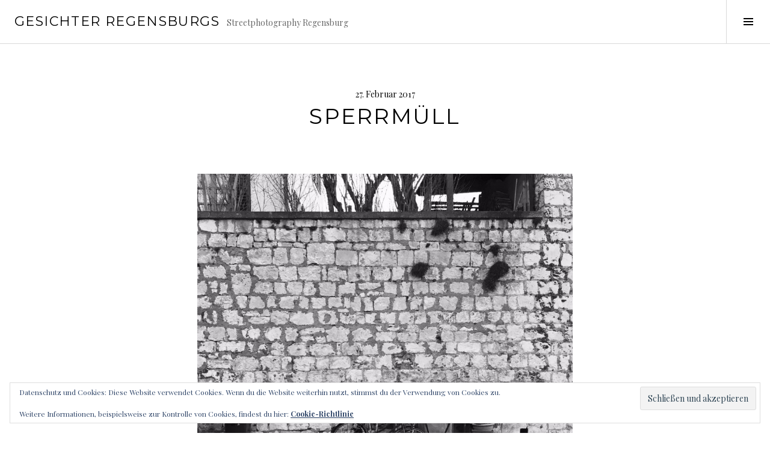

--- FILE ---
content_type: text/html; charset=UTF-8
request_url: https://www.gesichterregensburgs.de/sperrmuell/
body_size: 14031
content:
<!DOCTYPE html>
<html lang="de">
<head>
<meta charset="UTF-8">
<meta name="viewport" content="width=device-width, initial-scale=1">
<link rel="profile" href="http://gmpg.org/xfn/11">
<link rel="pingback" href="https://www.gesichterregensburgs.de/xmlrpc.php">

<title>Sperrmüll &#8211; Gesichter Regensburgs</title>
<meta name='robots' content='max-image-preview:large' />
<link rel='dns-prefetch' href='//www.gesichterregensburgs.de' />
<link rel='dns-prefetch' href='//secure.gravatar.com' />
<link rel='dns-prefetch' href='//stats.wp.com' />
<link rel='dns-prefetch' href='//fonts.googleapis.com' />
<link rel='dns-prefetch' href='//v0.wordpress.com' />
<link rel="alternate" type="application/rss+xml" title="Gesichter Regensburgs &raquo; Feed" href="https://www.gesichterregensburgs.de/feed/" />
<link rel="alternate" type="application/rss+xml" title="Gesichter Regensburgs &raquo; Kommentar-Feed" href="https://www.gesichterregensburgs.de/comments/feed/" />
<link rel="alternate" type="application/rss+xml" title="Gesichter Regensburgs &raquo; Sperrmüll-Kommentar-Feed" href="https://www.gesichterregensburgs.de/sperrmuell/feed/" />
<link rel="alternate" title="oEmbed (JSON)" type="application/json+oembed" href="https://www.gesichterregensburgs.de/wp-json/oembed/1.0/embed?url=https%3A%2F%2Fwww.gesichterregensburgs.de%2Fsperrmuell%2F" />
<link rel="alternate" title="oEmbed (XML)" type="text/xml+oembed" href="https://www.gesichterregensburgs.de/wp-json/oembed/1.0/embed?url=https%3A%2F%2Fwww.gesichterregensburgs.de%2Fsperrmuell%2F&#038;format=xml" />
<style id='wp-img-auto-sizes-contain-inline-css' type='text/css'>
img:is([sizes=auto i],[sizes^="auto," i]){contain-intrinsic-size:3000px 1500px}
/*# sourceURL=wp-img-auto-sizes-contain-inline-css */
</style>
<style id='wp-emoji-styles-inline-css' type='text/css'>

	img.wp-smiley, img.emoji {
		display: inline !important;
		border: none !important;
		box-shadow: none !important;
		height: 1em !important;
		width: 1em !important;
		margin: 0 0.07em !important;
		vertical-align: -0.1em !important;
		background: none !important;
		padding: 0 !important;
	}
/*# sourceURL=wp-emoji-styles-inline-css */
</style>
<style id='wp-block-library-inline-css' type='text/css'>
:root{--wp-block-synced-color:#7a00df;--wp-block-synced-color--rgb:122,0,223;--wp-bound-block-color:var(--wp-block-synced-color);--wp-editor-canvas-background:#ddd;--wp-admin-theme-color:#007cba;--wp-admin-theme-color--rgb:0,124,186;--wp-admin-theme-color-darker-10:#006ba1;--wp-admin-theme-color-darker-10--rgb:0,107,160.5;--wp-admin-theme-color-darker-20:#005a87;--wp-admin-theme-color-darker-20--rgb:0,90,135;--wp-admin-border-width-focus:2px}@media (min-resolution:192dpi){:root{--wp-admin-border-width-focus:1.5px}}.wp-element-button{cursor:pointer}:root .has-very-light-gray-background-color{background-color:#eee}:root .has-very-dark-gray-background-color{background-color:#313131}:root .has-very-light-gray-color{color:#eee}:root .has-very-dark-gray-color{color:#313131}:root .has-vivid-green-cyan-to-vivid-cyan-blue-gradient-background{background:linear-gradient(135deg,#00d084,#0693e3)}:root .has-purple-crush-gradient-background{background:linear-gradient(135deg,#34e2e4,#4721fb 50%,#ab1dfe)}:root .has-hazy-dawn-gradient-background{background:linear-gradient(135deg,#faaca8,#dad0ec)}:root .has-subdued-olive-gradient-background{background:linear-gradient(135deg,#fafae1,#67a671)}:root .has-atomic-cream-gradient-background{background:linear-gradient(135deg,#fdd79a,#004a59)}:root .has-nightshade-gradient-background{background:linear-gradient(135deg,#330968,#31cdcf)}:root .has-midnight-gradient-background{background:linear-gradient(135deg,#020381,#2874fc)}:root{--wp--preset--font-size--normal:16px;--wp--preset--font-size--huge:42px}.has-regular-font-size{font-size:1em}.has-larger-font-size{font-size:2.625em}.has-normal-font-size{font-size:var(--wp--preset--font-size--normal)}.has-huge-font-size{font-size:var(--wp--preset--font-size--huge)}.has-text-align-center{text-align:center}.has-text-align-left{text-align:left}.has-text-align-right{text-align:right}.has-fit-text{white-space:nowrap!important}#end-resizable-editor-section{display:none}.aligncenter{clear:both}.items-justified-left{justify-content:flex-start}.items-justified-center{justify-content:center}.items-justified-right{justify-content:flex-end}.items-justified-space-between{justify-content:space-between}.screen-reader-text{border:0;clip-path:inset(50%);height:1px;margin:-1px;overflow:hidden;padding:0;position:absolute;width:1px;word-wrap:normal!important}.screen-reader-text:focus{background-color:#ddd;clip-path:none;color:#444;display:block;font-size:1em;height:auto;left:5px;line-height:normal;padding:15px 23px 14px;text-decoration:none;top:5px;width:auto;z-index:100000}html :where(.has-border-color){border-style:solid}html :where([style*=border-top-color]){border-top-style:solid}html :where([style*=border-right-color]){border-right-style:solid}html :where([style*=border-bottom-color]){border-bottom-style:solid}html :where([style*=border-left-color]){border-left-style:solid}html :where([style*=border-width]){border-style:solid}html :where([style*=border-top-width]){border-top-style:solid}html :where([style*=border-right-width]){border-right-style:solid}html :where([style*=border-bottom-width]){border-bottom-style:solid}html :where([style*=border-left-width]){border-left-style:solid}html :where(img[class*=wp-image-]){height:auto;max-width:100%}:where(figure){margin:0 0 1em}html :where(.is-position-sticky){--wp-admin--admin-bar--position-offset:var(--wp-admin--admin-bar--height,0px)}@media screen and (max-width:600px){html :where(.is-position-sticky){--wp-admin--admin-bar--position-offset:0px}}

/*# sourceURL=wp-block-library-inline-css */
</style><style id='global-styles-inline-css' type='text/css'>
:root{--wp--preset--aspect-ratio--square: 1;--wp--preset--aspect-ratio--4-3: 4/3;--wp--preset--aspect-ratio--3-4: 3/4;--wp--preset--aspect-ratio--3-2: 3/2;--wp--preset--aspect-ratio--2-3: 2/3;--wp--preset--aspect-ratio--16-9: 16/9;--wp--preset--aspect-ratio--9-16: 9/16;--wp--preset--color--black: #000000;--wp--preset--color--cyan-bluish-gray: #abb8c3;--wp--preset--color--white: #ffffff;--wp--preset--color--pale-pink: #f78da7;--wp--preset--color--vivid-red: #cf2e2e;--wp--preset--color--luminous-vivid-orange: #ff6900;--wp--preset--color--luminous-vivid-amber: #fcb900;--wp--preset--color--light-green-cyan: #7bdcb5;--wp--preset--color--vivid-green-cyan: #00d084;--wp--preset--color--pale-cyan-blue: #8ed1fc;--wp--preset--color--vivid-cyan-blue: #0693e3;--wp--preset--color--vivid-purple: #9b51e0;--wp--preset--gradient--vivid-cyan-blue-to-vivid-purple: linear-gradient(135deg,rgb(6,147,227) 0%,rgb(155,81,224) 100%);--wp--preset--gradient--light-green-cyan-to-vivid-green-cyan: linear-gradient(135deg,rgb(122,220,180) 0%,rgb(0,208,130) 100%);--wp--preset--gradient--luminous-vivid-amber-to-luminous-vivid-orange: linear-gradient(135deg,rgb(252,185,0) 0%,rgb(255,105,0) 100%);--wp--preset--gradient--luminous-vivid-orange-to-vivid-red: linear-gradient(135deg,rgb(255,105,0) 0%,rgb(207,46,46) 100%);--wp--preset--gradient--very-light-gray-to-cyan-bluish-gray: linear-gradient(135deg,rgb(238,238,238) 0%,rgb(169,184,195) 100%);--wp--preset--gradient--cool-to-warm-spectrum: linear-gradient(135deg,rgb(74,234,220) 0%,rgb(151,120,209) 20%,rgb(207,42,186) 40%,rgb(238,44,130) 60%,rgb(251,105,98) 80%,rgb(254,248,76) 100%);--wp--preset--gradient--blush-light-purple: linear-gradient(135deg,rgb(255,206,236) 0%,rgb(152,150,240) 100%);--wp--preset--gradient--blush-bordeaux: linear-gradient(135deg,rgb(254,205,165) 0%,rgb(254,45,45) 50%,rgb(107,0,62) 100%);--wp--preset--gradient--luminous-dusk: linear-gradient(135deg,rgb(255,203,112) 0%,rgb(199,81,192) 50%,rgb(65,88,208) 100%);--wp--preset--gradient--pale-ocean: linear-gradient(135deg,rgb(255,245,203) 0%,rgb(182,227,212) 50%,rgb(51,167,181) 100%);--wp--preset--gradient--electric-grass: linear-gradient(135deg,rgb(202,248,128) 0%,rgb(113,206,126) 100%);--wp--preset--gradient--midnight: linear-gradient(135deg,rgb(2,3,129) 0%,rgb(40,116,252) 100%);--wp--preset--font-size--small: 13px;--wp--preset--font-size--medium: 20px;--wp--preset--font-size--large: 36px;--wp--preset--font-size--x-large: 42px;--wp--preset--spacing--20: 0.44rem;--wp--preset--spacing--30: 0.67rem;--wp--preset--spacing--40: 1rem;--wp--preset--spacing--50: 1.5rem;--wp--preset--spacing--60: 2.25rem;--wp--preset--spacing--70: 3.38rem;--wp--preset--spacing--80: 5.06rem;--wp--preset--shadow--natural: 6px 6px 9px rgba(0, 0, 0, 0.2);--wp--preset--shadow--deep: 12px 12px 50px rgba(0, 0, 0, 0.4);--wp--preset--shadow--sharp: 6px 6px 0px rgba(0, 0, 0, 0.2);--wp--preset--shadow--outlined: 6px 6px 0px -3px rgb(255, 255, 255), 6px 6px rgb(0, 0, 0);--wp--preset--shadow--crisp: 6px 6px 0px rgb(0, 0, 0);}:where(.is-layout-flex){gap: 0.5em;}:where(.is-layout-grid){gap: 0.5em;}body .is-layout-flex{display: flex;}.is-layout-flex{flex-wrap: wrap;align-items: center;}.is-layout-flex > :is(*, div){margin: 0;}body .is-layout-grid{display: grid;}.is-layout-grid > :is(*, div){margin: 0;}:where(.wp-block-columns.is-layout-flex){gap: 2em;}:where(.wp-block-columns.is-layout-grid){gap: 2em;}:where(.wp-block-post-template.is-layout-flex){gap: 1.25em;}:where(.wp-block-post-template.is-layout-grid){gap: 1.25em;}.has-black-color{color: var(--wp--preset--color--black) !important;}.has-cyan-bluish-gray-color{color: var(--wp--preset--color--cyan-bluish-gray) !important;}.has-white-color{color: var(--wp--preset--color--white) !important;}.has-pale-pink-color{color: var(--wp--preset--color--pale-pink) !important;}.has-vivid-red-color{color: var(--wp--preset--color--vivid-red) !important;}.has-luminous-vivid-orange-color{color: var(--wp--preset--color--luminous-vivid-orange) !important;}.has-luminous-vivid-amber-color{color: var(--wp--preset--color--luminous-vivid-amber) !important;}.has-light-green-cyan-color{color: var(--wp--preset--color--light-green-cyan) !important;}.has-vivid-green-cyan-color{color: var(--wp--preset--color--vivid-green-cyan) !important;}.has-pale-cyan-blue-color{color: var(--wp--preset--color--pale-cyan-blue) !important;}.has-vivid-cyan-blue-color{color: var(--wp--preset--color--vivid-cyan-blue) !important;}.has-vivid-purple-color{color: var(--wp--preset--color--vivid-purple) !important;}.has-black-background-color{background-color: var(--wp--preset--color--black) !important;}.has-cyan-bluish-gray-background-color{background-color: var(--wp--preset--color--cyan-bluish-gray) !important;}.has-white-background-color{background-color: var(--wp--preset--color--white) !important;}.has-pale-pink-background-color{background-color: var(--wp--preset--color--pale-pink) !important;}.has-vivid-red-background-color{background-color: var(--wp--preset--color--vivid-red) !important;}.has-luminous-vivid-orange-background-color{background-color: var(--wp--preset--color--luminous-vivid-orange) !important;}.has-luminous-vivid-amber-background-color{background-color: var(--wp--preset--color--luminous-vivid-amber) !important;}.has-light-green-cyan-background-color{background-color: var(--wp--preset--color--light-green-cyan) !important;}.has-vivid-green-cyan-background-color{background-color: var(--wp--preset--color--vivid-green-cyan) !important;}.has-pale-cyan-blue-background-color{background-color: var(--wp--preset--color--pale-cyan-blue) !important;}.has-vivid-cyan-blue-background-color{background-color: var(--wp--preset--color--vivid-cyan-blue) !important;}.has-vivid-purple-background-color{background-color: var(--wp--preset--color--vivid-purple) !important;}.has-black-border-color{border-color: var(--wp--preset--color--black) !important;}.has-cyan-bluish-gray-border-color{border-color: var(--wp--preset--color--cyan-bluish-gray) !important;}.has-white-border-color{border-color: var(--wp--preset--color--white) !important;}.has-pale-pink-border-color{border-color: var(--wp--preset--color--pale-pink) !important;}.has-vivid-red-border-color{border-color: var(--wp--preset--color--vivid-red) !important;}.has-luminous-vivid-orange-border-color{border-color: var(--wp--preset--color--luminous-vivid-orange) !important;}.has-luminous-vivid-amber-border-color{border-color: var(--wp--preset--color--luminous-vivid-amber) !important;}.has-light-green-cyan-border-color{border-color: var(--wp--preset--color--light-green-cyan) !important;}.has-vivid-green-cyan-border-color{border-color: var(--wp--preset--color--vivid-green-cyan) !important;}.has-pale-cyan-blue-border-color{border-color: var(--wp--preset--color--pale-cyan-blue) !important;}.has-vivid-cyan-blue-border-color{border-color: var(--wp--preset--color--vivid-cyan-blue) !important;}.has-vivid-purple-border-color{border-color: var(--wp--preset--color--vivid-purple) !important;}.has-vivid-cyan-blue-to-vivid-purple-gradient-background{background: var(--wp--preset--gradient--vivid-cyan-blue-to-vivid-purple) !important;}.has-light-green-cyan-to-vivid-green-cyan-gradient-background{background: var(--wp--preset--gradient--light-green-cyan-to-vivid-green-cyan) !important;}.has-luminous-vivid-amber-to-luminous-vivid-orange-gradient-background{background: var(--wp--preset--gradient--luminous-vivid-amber-to-luminous-vivid-orange) !important;}.has-luminous-vivid-orange-to-vivid-red-gradient-background{background: var(--wp--preset--gradient--luminous-vivid-orange-to-vivid-red) !important;}.has-very-light-gray-to-cyan-bluish-gray-gradient-background{background: var(--wp--preset--gradient--very-light-gray-to-cyan-bluish-gray) !important;}.has-cool-to-warm-spectrum-gradient-background{background: var(--wp--preset--gradient--cool-to-warm-spectrum) !important;}.has-blush-light-purple-gradient-background{background: var(--wp--preset--gradient--blush-light-purple) !important;}.has-blush-bordeaux-gradient-background{background: var(--wp--preset--gradient--blush-bordeaux) !important;}.has-luminous-dusk-gradient-background{background: var(--wp--preset--gradient--luminous-dusk) !important;}.has-pale-ocean-gradient-background{background: var(--wp--preset--gradient--pale-ocean) !important;}.has-electric-grass-gradient-background{background: var(--wp--preset--gradient--electric-grass) !important;}.has-midnight-gradient-background{background: var(--wp--preset--gradient--midnight) !important;}.has-small-font-size{font-size: var(--wp--preset--font-size--small) !important;}.has-medium-font-size{font-size: var(--wp--preset--font-size--medium) !important;}.has-large-font-size{font-size: var(--wp--preset--font-size--large) !important;}.has-x-large-font-size{font-size: var(--wp--preset--font-size--x-large) !important;}
/*# sourceURL=global-styles-inline-css */
</style>

<style id='classic-theme-styles-inline-css' type='text/css'>
/*! This file is auto-generated */
.wp-block-button__link{color:#fff;background-color:#32373c;border-radius:9999px;box-shadow:none;text-decoration:none;padding:calc(.667em + 2px) calc(1.333em + 2px);font-size:1.125em}.wp-block-file__button{background:#32373c;color:#fff;text-decoration:none}
/*# sourceURL=/wp-includes/css/classic-themes.min.css */
</style>
<link rel='stylesheet' id='genericons-css' href='https://www.gesichterregensburgs.de/wp-content/plugins/jetpack/_inc/genericons/genericons/genericons.css?ver=3.1' type='text/css' media='all' />
<link rel='stylesheet' id='boardwalk-source-code-pro-css' href='https://fonts.googleapis.com/css?family=Source+Code+Pro%3A400%2C700&#038;subset=latin%2Clatin-ext&#038;ver=6.9' type='text/css' media='all' />
<link rel='stylesheet' id='cubic-montserrat-css' href='https://fonts.googleapis.com/css?family=Montserrat%3A400%2C700' type='text/css' media='all' />
<link rel='stylesheet' id='cubic-playfair-display-css' href='https://fonts.googleapis.com/css?family=Playfair+Display%3A400%2C700%2C400italic%2C700italic&#038;subset=latin%2Clatin-ext' type='text/css' media='all' />
<link rel='stylesheet' id='cubic-parent-style-css' href='https://www.gesichterregensburgs.de/wp-content/themes/boardwalk/style.css?ver=6.9' type='text/css' media='all' />
<link rel='stylesheet' id='boardwalk-style-css' href='https://www.gesichterregensburgs.de/wp-content/themes/cubic/style.css?ver=6.9' type='text/css' media='all' />
<link rel='stylesheet' id='sharedaddy-css' href='https://www.gesichterregensburgs.de/wp-content/plugins/jetpack/modules/sharedaddy/sharing.css?ver=15.3.1' type='text/css' media='all' />
<link rel='stylesheet' id='social-logos-css' href='https://www.gesichterregensburgs.de/wp-content/plugins/jetpack/_inc/social-logos/social-logos.min.css?ver=15.3.1' type='text/css' media='all' />
<script type="text/javascript" src="https://www.gesichterregensburgs.de/wp-includes/js/jquery/jquery.min.js?ver=3.7.1" id="jquery-core-js"></script>
<script type="text/javascript" src="https://www.gesichterregensburgs.de/wp-includes/js/jquery/jquery-migrate.min.js?ver=3.4.1" id="jquery-migrate-js"></script>
<link rel="https://api.w.org/" href="https://www.gesichterregensburgs.de/wp-json/" /><link rel="alternate" title="JSON" type="application/json" href="https://www.gesichterregensburgs.de/wp-json/wp/v2/posts/1129" /><link rel="EditURI" type="application/rsd+xml" title="RSD" href="https://www.gesichterregensburgs.de/xmlrpc.php?rsd" />
<meta name="generator" content="WordPress 6.9" />
<link rel="canonical" href="https://www.gesichterregensburgs.de/sperrmuell/" />
<link rel='shortlink' href='https://wp.me/p6FYC7-id' />
	<style>img#wpstats{display:none}</style>
		<style type="text/css">.recentcomments a{display:inline !important;padding:0 !important;margin:0 !important;}</style>
<!-- Jetpack Open Graph Tags -->
<meta property="og:type" content="article" />
<meta property="og:title" content="Sperrmüll" />
<meta property="og:url" content="https://www.gesichterregensburgs.de/sperrmuell/" />
<meta property="og:description" content="Besuche den Beitrag für mehr Info." />
<meta property="article:published_time" content="2017-02-27T16:35:57+00:00" />
<meta property="article:modified_time" content="2017-02-27T16:35:57+00:00" />
<meta property="og:site_name" content="Gesichter Regensburgs" />
<meta property="og:image" content="http://www.gesichterregensburgs.de/wp-content/uploads/img_1602.jpg" />
<meta property="og:image:secure_url" content="https://i0.wp.com/www.gesichterregensburgs.de/wp-content/uploads/img_1602.jpg" />
<meta property="og:image:width" content="900" />
<meta property="og:image:height" content="900" />
<meta property="og:image:alt" content="" />
<meta property="og:locale" content="de_DE" />
<meta name="twitter:site" content="@GesichterR" />
<meta name="twitter:text:title" content="Sperrmüll" />
<meta name="twitter:image" content="http://www.gesichterregensburgs.de/wp-content/uploads/img_1602.jpg?w=640" />
<meta name="twitter:card" content="summary_large_image" />
<meta name="twitter:description" content="Besuche den Beitrag für mehr Info." />

<!-- End Jetpack Open Graph Tags -->
<link rel='stylesheet' id='eu-cookie-law-style-css' href='https://www.gesichterregensburgs.de/wp-content/plugins/jetpack/modules/widgets/eu-cookie-law/style.css?ver=15.3.1' type='text/css' media='all' />
</head>

<body class="wp-singular post-template-default single single-post postid-1129 single-format-standard wp-theme-boardwalk wp-child-theme-cubic unfixed-header has-sidebar">
<div id="page" class="hfeed site">
	<a class="skip-link screen-reader-text" href="#content">Springe zum Inhalt</a>

	<header id="masthead" class="site-header" role="banner">
		<div class="site-branding">
			<a href="https://www.gesichterregensburgs.de/" class="site-logo-link" rel="home" itemprop="url"></a>			<div class="clear">
				<h1 class="site-title"><a href="https://www.gesichterregensburgs.de/" rel="home">Gesichter Regensburgs</a></h1>
				<h2 class="site-description">Streetphotography Regensburg</h2>
			</div>
		</div><!-- .site-branding -->
					<button class="sidebar-toggle" aria-expanded="false" ><span class="screen-reader-text">Seitenleiste umschalten</span></button>
			</header><!-- #masthead -->

	<div id="content" class="site-content">

	<div id="primary" class="content-area">
		<main id="main" class="site-main" role="main">

		
			
<article id="post-1129" class="post-1129 post type-post status-publish format-standard hentry category-allgemein">
	
	<header class="entry-header">
		<div class="entry-meta">
			<span class="posted-on"><time class="entry-date published updated" datetime="2017-02-27T17:35:57+01:00">27. Februar 2017</time></span>		</div><!-- .entry-meta -->
		<h1 class="entry-title">Sperrmüll</h1>	</header><!-- .entry-header -->

	<div class="entry-content">
		<p><a href="http://www.gesichterregensburgs.de/wp-content/uploads/img_1602.jpg"><img decoding="async" src="http://www.gesichterregensburgs.de/wp-content/uploads/img_1602.jpg" alt="" width="900" height="900" class="alignnone size-full wp-image-1128" srcset="https://www.gesichterregensburgs.de/wp-content/uploads/img_1602.jpg 900w, https://www.gesichterregensburgs.de/wp-content/uploads/img_1602-150x150.jpg 150w, https://www.gesichterregensburgs.de/wp-content/uploads/img_1602-300x300.jpg 300w, https://www.gesichterregensburgs.de/wp-content/uploads/img_1602-96x96.jpg 96w" sizes="(max-width: 900px) 100vw, 900px" /></a></p>
<div class="sharedaddy sd-sharing-enabled"><div class="robots-nocontent sd-block sd-social sd-social-icon sd-sharing"><h3 class="sd-title">Teilen mit:</h3><div class="sd-content"><ul><li class="share-email"><a rel="nofollow noopener noreferrer"
				data-shared="sharing-email-1129"
				class="share-email sd-button share-icon no-text"
				href="mailto:?subject=%5BGeteilter%20Beitrag%5D%20Sperrm%C3%BCll&#038;body=https%3A%2F%2Fwww.gesichterregensburgs.de%2Fsperrmuell%2F&#038;share=email"
				target="_blank"
				aria-labelledby="sharing-email-1129"
				data-email-share-error-title="Hast du deinen E-Mail-Anbieter eingerichtet?" data-email-share-error-text="Wenn du Probleme mit dem Teilen per E-Mail hast, ist die E-Mail möglicherweise nicht für deinen Browser eingerichtet. Du musst die neue E-Mail-Einrichtung möglicherweise selbst vornehmen." data-email-share-nonce="8f18cda66f" data-email-share-track-url="https://www.gesichterregensburgs.de/sperrmuell/?share=email">
				<span id="sharing-email-1129" hidden>Klicken, um einem Freund einen Link per E-Mail zu senden (Wird in neuem Fenster geöffnet)</span>
				<span>E-Mail</span>
			</a></li><li class="share-facebook"><a rel="nofollow noopener noreferrer"
				data-shared="sharing-facebook-1129"
				class="share-facebook sd-button share-icon no-text"
				href="https://www.gesichterregensburgs.de/sperrmuell/?share=facebook"
				target="_blank"
				aria-labelledby="sharing-facebook-1129"
				>
				<span id="sharing-facebook-1129" hidden>Klick, um auf Facebook zu teilen (Wird in neuem Fenster geöffnet)</span>
				<span>Facebook</span>
			</a></li><li class="share-twitter"><a rel="nofollow noopener noreferrer"
				data-shared="sharing-twitter-1129"
				class="share-twitter sd-button share-icon no-text"
				href="https://www.gesichterregensburgs.de/sperrmuell/?share=twitter"
				target="_blank"
				aria-labelledby="sharing-twitter-1129"
				>
				<span id="sharing-twitter-1129" hidden>Klicke, um auf X zu teilen (Wird in neuem Fenster geöffnet)</span>
				<span>X</span>
			</a></li><li class="share-pinterest"><a rel="nofollow noopener noreferrer"
				data-shared="sharing-pinterest-1129"
				class="share-pinterest sd-button share-icon no-text"
				href="https://www.gesichterregensburgs.de/sperrmuell/?share=pinterest"
				target="_blank"
				aria-labelledby="sharing-pinterest-1129"
				>
				<span id="sharing-pinterest-1129" hidden>Klick, um auf Pinterest zu teilen (Wird in neuem Fenster geöffnet)</span>
				<span>Pinterest</span>
			</a></li><li class="share-reddit"><a rel="nofollow noopener noreferrer"
				data-shared="sharing-reddit-1129"
				class="share-reddit sd-button share-icon no-text"
				href="https://www.gesichterregensburgs.de/sperrmuell/?share=reddit"
				target="_blank"
				aria-labelledby="sharing-reddit-1129"
				>
				<span id="sharing-reddit-1129" hidden>Klick, um auf Reddit zu teilen (Wird in neuem Fenster geöffnet)</span>
				<span>Reddit</span>
			</a></li><li class="share-tumblr"><a rel="nofollow noopener noreferrer"
				data-shared="sharing-tumblr-1129"
				class="share-tumblr sd-button share-icon no-text"
				href="https://www.gesichterregensburgs.de/sperrmuell/?share=tumblr"
				target="_blank"
				aria-labelledby="sharing-tumblr-1129"
				>
				<span id="sharing-tumblr-1129" hidden>Klick, um auf Tumblr zu teilen (Wird in neuem Fenster geöffnet)</span>
				<span>Tumblr</span>
			</a></li><li class="share-pocket"><a rel="nofollow noopener noreferrer"
				data-shared="sharing-pocket-1129"
				class="share-pocket sd-button share-icon no-text"
				href="https://www.gesichterregensburgs.de/sperrmuell/?share=pocket"
				target="_blank"
				aria-labelledby="sharing-pocket-1129"
				>
				<span id="sharing-pocket-1129" hidden>Klick, um auf Pocket zu teilen (Wird in neuem Fenster geöffnet)</span>
				<span>Pocket</span>
			</a></li><li class="share-end"></li></ul></div></div></div>			</div><!-- .entry-content -->

	
	<footer class="entry-footer">
		<span class="cat-links">Veröffentlicht in <a href="https://www.gesichterregensburgs.de/category/allgemein/" rel="category tag">Allgemein</a></span><span class="byline">von <span class="author vcard"><a class="url fn n" href="https://www.gesichterregensburgs.de/author/kickm/">kickm</a></span></span><span class="comments-link"><a href="https://www.gesichterregensburgs.de/sperrmuell/#respond">Schreibe einen Kommentar</a></span>	</footer><!-- .entry-footer -->
</article><!-- #post-## -->

			
<div id="comments" class="comments-area">

	
	
	
		<div id="respond" class="comment-respond">
		<h3 id="reply-title" class="comment-reply-title">Schreibe einen Kommentar <small><a rel="nofollow" id="cancel-comment-reply-link" href="/sperrmuell/#respond" style="display:none;">Antwort abbrechen</a></small></h3><form action="https://www.gesichterregensburgs.de/wp-comments-post.php" method="post" id="commentform" class="comment-form"><p class="comment-notes"><span id="email-notes">Deine E-Mail-Adresse wird nicht veröffentlicht.</span> <span class="required-field-message">Erforderliche Felder sind mit <span class="required">*</span> markiert</span></p><p class="comment-form-comment"><label for="comment">Kommentar <span class="required">*</span></label> <textarea id="comment" name="comment" cols="45" rows="8" maxlength="65525" required></textarea></p><p class="comment-form-author"><label for="author">Name <span class="required">*</span></label> <input id="author" name="author" type="text" value="" size="30" maxlength="245" autocomplete="name" required /></p>
<p class="comment-form-email"><label for="email">E-Mail-Adresse <span class="required">*</span></label> <input id="email" name="email" type="email" value="" size="30" maxlength="100" aria-describedby="email-notes" autocomplete="email" required /></p>
<p class="comment-form-url"><label for="url">Website</label> <input id="url" name="url" type="url" value="" size="30" maxlength="200" autocomplete="url" /></p>
<p class="comment-form-cookies-consent"><input id="wp-comment-cookies-consent" name="wp-comment-cookies-consent" type="checkbox" value="yes" /> <label for="wp-comment-cookies-consent">Meinen Namen, meine E-Mail-Adresse und meine Website in diesem Browser für die nächste Kommentierung speichern.</label></p>
<p class="comment-subscription-form"><input type="checkbox" name="subscribe_comments" id="subscribe_comments" value="subscribe" style="width: auto; -moz-appearance: checkbox; -webkit-appearance: checkbox;" /> <label class="subscribe-label" id="subscribe-label" for="subscribe_comments">Benachrichtige mich über nachfolgende Kommentare via E-Mail.</label></p><p class="comment-subscription-form"><input type="checkbox" name="subscribe_blog" id="subscribe_blog" value="subscribe" style="width: auto; -moz-appearance: checkbox; -webkit-appearance: checkbox;" /> <label class="subscribe-label" id="subscribe-blog-label" for="subscribe_blog">Benachrichtige mich über neue Beiträge via E-Mail.</label></p><p class="form-submit"><input name="submit" type="submit" id="submit" class="submit" value="Kommentar abschicken" /> <input type='hidden' name='comment_post_ID' value='1129' id='comment_post_ID' />
<input type='hidden' name='comment_parent' id='comment_parent' value='0' />
</p><p style="display: none;"><input type="hidden" id="akismet_comment_nonce" name="akismet_comment_nonce" value="b2231d1fa2" /></p><p style="display: none !important;" class="akismet-fields-container" data-prefix="ak_"><label>&#916;<textarea name="ak_hp_textarea" cols="45" rows="8" maxlength="100"></textarea></label><input type="hidden" id="ak_js_1" name="ak_js" value="178"/><script>document.getElementById( "ak_js_1" ).setAttribute( "value", ( new Date() ).getTime() );</script></p></form>	</div><!-- #respond -->
	
</div><!-- #comments -->

				<nav class="navigation post-navigation" role="navigation">
		<h1 class="screen-reader-text">Beitrags-Navigation</h1>
		<div class="nav-links">

			<div class="nav-previous"><a href="https://www.gesichterregensburgs.de/infoterminal/" rel="prev"><span class="screen-reader-text"><span class="meta-nav">&larr;</span>&nbsp;Infoterminal</span></a></div><div class="nav-next"><a href="https://www.gesichterregensburgs.de/dinner-for-one/" rel="next"><span class="screen-reader-text">Dinner for one &nbsp;<span class="meta-nav">&rarr;</span></span></a></div>
		</div><!-- .nav-links -->
	</nav><!-- .navigation -->
	
		
		</main><!-- #main -->
	</div><!-- #primary -->


<div id="sidebar" class="sidebar" aria-hidden="true">
	<div class="sidebar-content">
					<nav id="site-navigation" class="main-navigation" role="navigation">
				<h1 class="menu-title">Menü</h1>
				<div class="menu-primary"><ul id="menu-impressum" class="clear"><li id="menu-item-240" class="menu-item menu-item-type-post_type menu-item-object-page menu-item-240"><a href="https://www.gesichterregensburgs.de/impressum/">Impressum</a></li>
<li id="menu-item-1438" class="menu-item menu-item-type-post_type menu-item-object-page menu-item-1438"><a href="https://www.gesichterregensburgs.de/datenschutz/">Datenschutzerklärung</a></li>
</ul></div>			</nav><!-- #site-navigation -->
		
				<div id="secondary" class="widget-area" role="complementary">
			<aside id="search-2" class="widget widget_search"><form role="search" method="get" class="search-form" action="https://www.gesichterregensburgs.de/">
				<label>
					<span class="screen-reader-text">Suche nach:</span>
					<input type="search" class="search-field" placeholder="Suchen …" value="" name="s" />
				</label>
				<input type="submit" class="search-submit" value="Suchen" />
			</form></aside><aside id="tag_cloud-2" class="widget widget_tag_cloud"><h1 class="widget-title">Schlagwörter</h1><div class="tagcloud"><a href="https://www.gesichterregensburgs.de/tag/2017/" class="tag-cloud-link tag-link-50 tag-link-position-1" style="font-size: 13pt;" aria-label="2017 (15 Einträge)">2017<span class="tag-link-count"> (15)</span></a>
<a href="https://www.gesichterregensburgs.de/tag/2018/" class="tag-cloud-link tag-link-65 tag-link-position-2" style="font-size: 17.8pt;" aria-label="2018 (47 Einträge)">2018<span class="tag-link-count"> (47)</span></a>
<a href="https://www.gesichterregensburgs.de/tag/2019/" class="tag-cloud-link tag-link-109 tag-link-position-3" style="font-size: 15.6pt;" aria-label="2019 (28 Einträge)">2019<span class="tag-link-count"> (28)</span></a>
<a href="https://www.gesichterregensburgs.de/tag/2020/" class="tag-cloud-link tag-link-134 tag-link-position-4" style="font-size: 13pt;" aria-label="2020 (15 Einträge)">2020<span class="tag-link-count"> (15)</span></a>
<a href="https://www.gesichterregensburgs.de/tag/abend/" class="tag-cloud-link tag-link-27 tag-link-position-5" style="font-size: 12.1pt;" aria-label="Abend (12 Einträge)">Abend<span class="tag-link-count"> (12)</span></a>
<a href="https://www.gesichterregensburgs.de/tag/alkohol/" class="tag-cloud-link tag-link-26 tag-link-position-6" style="font-size: 9.5pt;" aria-label="Alkohol (6 Einträge)">Alkohol<span class="tag-link-count"> (6)</span></a>
<a href="https://www.gesichterregensburgs.de/tag/altstadt/" class="tag-cloud-link tag-link-20 tag-link-position-7" style="font-size: 20.6pt;" aria-label="Altstadt (91 Einträge)">Altstadt<span class="tag-link-count"> (91)</span></a>
<a href="https://www.gesichterregensburgs.de/tag/auto/" class="tag-cloud-link tag-link-12 tag-link-position-8" style="font-size: 9.5pt;" aria-label="Auto (6 Einträge)">Auto<span class="tag-link-count"> (6)</span></a>
<a href="https://www.gesichterregensburgs.de/tag/bahnhof/" class="tag-cloud-link tag-link-53 tag-link-position-9" style="font-size: 9.5pt;" aria-label="Bahnhof (6 Einträge)">Bahnhof<span class="tag-link-count"> (6)</span></a>
<a href="https://www.gesichterregensburgs.de/tag/bank/" class="tag-cloud-link tag-link-18 tag-link-position-10" style="font-size: 8pt;" aria-label="Bank (4 Einträge)">Bank<span class="tag-link-count"> (4)</span></a>
<a href="https://www.gesichterregensburgs.de/tag/baustelle/" class="tag-cloud-link tag-link-29 tag-link-position-11" style="font-size: 10pt;" aria-label="Baustelle (7 Einträge)">Baustelle<span class="tag-link-count"> (7)</span></a>
<a href="https://www.gesichterregensburgs.de/tag/bruecke/" class="tag-cloud-link tag-link-9 tag-link-position-12" style="font-size: 13.6pt;" aria-label="Brücke (17 Einträge)">Brücke<span class="tag-link-count"> (17)</span></a>
<a href="https://www.gesichterregensburgs.de/tag/bushaltestelle/" class="tag-cloud-link tag-link-57 tag-link-position-13" style="font-size: 10.5pt;" aria-label="Bushaltestelle (8 Einträge)">Bushaltestelle<span class="tag-link-count"> (8)</span></a>
<a href="https://www.gesichterregensburgs.de/tag/bus-stop/" class="tag-cloud-link tag-link-58 tag-link-position-14" style="font-size: 9.5pt;" aria-label="Bus Stop (6 Einträge)">Bus Stop<span class="tag-link-count"> (6)</span></a>
<a href="https://www.gesichterregensburgs.de/tag/buergersteig/" class="tag-cloud-link tag-link-113 tag-link-position-15" style="font-size: 9.5pt;" aria-label="Bürgersteig (6 Einträge)">Bürgersteig<span class="tag-link-count"> (6)</span></a>
<a href="https://www.gesichterregensburgs.de/tag/cathedral/" class="tag-cloud-link tag-link-71 tag-link-position-16" style="font-size: 9.5pt;" aria-label="Cathedral (6 Einträge)">Cathedral<span class="tag-link-count"> (6)</span></a>
<a href="https://www.gesichterregensburgs.de/tag/deutsche-bahn/" class="tag-cloud-link tag-link-54 tag-link-position-17" style="font-size: 8pt;" aria-label="Deutsche Bahn (4 Einträge)">Deutsche Bahn<span class="tag-link-count"> (4)</span></a>
<a href="https://www.gesichterregensburgs.de/tag/dom/" class="tag-cloud-link tag-link-70 tag-link-position-18" style="font-size: 11.4pt;" aria-label="Dom (10 Einträge)">Dom<span class="tag-link-count"> (10)</span></a>
<a href="https://www.gesichterregensburgs.de/tag/donau/" class="tag-cloud-link tag-link-23 tag-link-position-19" style="font-size: 15.5pt;" aria-label="Donau (27 Einträge)">Donau<span class="tag-link-count"> (27)</span></a>
<a href="https://www.gesichterregensburgs.de/tag/dult/" class="tag-cloud-link tag-link-52 tag-link-position-20" style="font-size: 8pt;" aria-label="Dult (4 Einträge)">Dult<span class="tag-link-count"> (4)</span></a>
<a href="https://www.gesichterregensburgs.de/tag/fluss/" class="tag-cloud-link tag-link-24 tag-link-position-21" style="font-size: 14.4pt;" aria-label="Fluss (21 Einträge)">Fluss<span class="tag-link-count"> (21)</span></a>
<a href="https://www.gesichterregensburgs.de/tag/fujifilm/" class="tag-cloud-link tag-link-60 tag-link-position-22" style="font-size: 18.4pt;" aria-label="Fujifilm (54 Einträge)">Fujifilm<span class="tag-link-count"> (54)</span></a>
<a href="https://www.gesichterregensburgs.de/tag/garten/" class="tag-cloud-link tag-link-11 tag-link-position-23" style="font-size: 8.8pt;" aria-label="Garten (5 Einträge)">Garten<span class="tag-link-count"> (5)</span></a>
<a href="https://www.gesichterregensburgs.de/tag/herbst/" class="tag-cloud-link tag-link-107 tag-link-position-24" style="font-size: 9.5pt;" aria-label="Herbst (6 Einträge)">Herbst<span class="tag-link-count"> (6)</span></a>
<a href="https://www.gesichterregensburgs.de/tag/himmel/" class="tag-cloud-link tag-link-66 tag-link-position-25" style="font-size: 11.4pt;" aria-label="Himmel (10 Einträge)">Himmel<span class="tag-link-count"> (10)</span></a>
<a href="https://www.gesichterregensburgs.de/tag/hund/" class="tag-cloud-link tag-link-62 tag-link-position-26" style="font-size: 8.8pt;" aria-label="Hund. (5 Einträge)">Hund.<span class="tag-link-count"> (5)</span></a>
<a href="https://www.gesichterregensburgs.de/tag/kirche/" class="tag-cloud-link tag-link-34 tag-link-position-27" style="font-size: 11.4pt;" aria-label="Kirche (10 Einträge)">Kirche<span class="tag-link-count"> (10)</span></a>
<a href="https://www.gesichterregensburgs.de/tag/kumpfmuehl/" class="tag-cloud-link tag-link-16 tag-link-position-28" style="font-size: 8.8pt;" aria-label="Kumpfmühl (5 Einträge)">Kumpfmühl<span class="tag-link-count"> (5)</span></a>
<a href="https://www.gesichterregensburgs.de/tag/monochrome/" class="tag-cloud-link tag-link-48 tag-link-position-29" style="font-size: 18.6pt;" aria-label="Monochrome (57 Einträge)">Monochrome<span class="tag-link-count"> (57)</span></a>
<a href="https://www.gesichterregensburgs.de/tag/neupfarrplatz/" class="tag-cloud-link tag-link-81 tag-link-position-30" style="font-size: 9.5pt;" aria-label="Neupfarrplatz (6 Einträge)">Neupfarrplatz<span class="tag-link-count"> (6)</span></a>
<a href="https://www.gesichterregensburgs.de/tag/park/" class="tag-cloud-link tag-link-15 tag-link-position-31" style="font-size: 8pt;" aria-label="Park (4 Einträge)">Park<span class="tag-link-count"> (4)</span></a>
<a href="https://www.gesichterregensburgs.de/tag/paerchen/" class="tag-cloud-link tag-link-79 tag-link-position-32" style="font-size: 11.8pt;" aria-label="Pärchen (11 Einträge)">Pärchen<span class="tag-link-count"> (11)</span></a>
<a href="https://www.gesichterregensburgs.de/tag/radfahrer/" class="tag-cloud-link tag-link-42 tag-link-position-33" style="font-size: 13.8pt;" aria-label="Radfahrer (18 Einträge)">Radfahrer<span class="tag-link-count"> (18)</span></a>
<a href="https://www.gesichterregensburgs.de/tag/regensburg/" class="tag-cloud-link tag-link-31 tag-link-position-34" style="font-size: 22pt;" aria-label="Regensburg (125 Einträge)">Regensburg<span class="tag-link-count"> (125)</span></a>
<a href="https://www.gesichterregensburgs.de/tag/schlendern/" class="tag-cloud-link tag-link-75 tag-link-position-35" style="font-size: 9.5pt;" aria-label="Schlendern (6 Einträge)">Schlendern<span class="tag-link-count"> (6)</span></a>
<a href="https://www.gesichterregensburgs.de/tag/sommer/" class="tag-cloud-link tag-link-104 tag-link-position-36" style="font-size: 15pt;" aria-label="Sommer (24 Einträge)">Sommer<span class="tag-link-count"> (24)</span></a>
<a href="https://www.gesichterregensburgs.de/tag/sonne/" class="tag-cloud-link tag-link-127 tag-link-position-37" style="font-size: 10.5pt;" aria-label="Sonne (8 Einträge)">Sonne<span class="tag-link-count"> (8)</span></a>
<a href="https://www.gesichterregensburgs.de/tag/spaziergang/" class="tag-cloud-link tag-link-76 tag-link-position-38" style="font-size: 11.8pt;" aria-label="Spaziergang (11 Einträge)">Spaziergang<span class="tag-link-count"> (11)</span></a>
<a href="https://www.gesichterregensburgs.de/tag/stadtamhof/" class="tag-cloud-link tag-link-100 tag-link-position-39" style="font-size: 8.8pt;" aria-label="Stadtamhof (5 Einträge)">Stadtamhof<span class="tag-link-count"> (5)</span></a>
<a href="https://www.gesichterregensburgs.de/tag/stadt-regensburg/" class="tag-cloud-link tag-link-40 tag-link-position-40" style="font-size: 13pt;" aria-label="Stadt Regensburg (15 Einträge)">Stadt Regensburg<span class="tag-link-count"> (15)</span></a>
<a href="https://www.gesichterregensburgs.de/tag/steinerne-bruecke/" class="tag-cloud-link tag-link-87 tag-link-position-41" style="font-size: 12.1pt;" aria-label="Steinerne Brücke (12 Einträge)">Steinerne Brücke<span class="tag-link-count"> (12)</span></a>
<a href="https://www.gesichterregensburgs.de/tag/strasse/" class="tag-cloud-link tag-link-17 tag-link-position-42" style="font-size: 19.8pt;" aria-label="Strasse (75 Einträge)">Strasse<span class="tag-link-count"> (75)</span></a>
<a href="https://www.gesichterregensburgs.de/tag/streetphotography/" class="tag-cloud-link tag-link-49 tag-link-position-43" style="font-size: 21.9pt;" aria-label="Streetphotography (122 Einträge)">Streetphotography<span class="tag-link-count"> (122)</span></a>
<a href="https://www.gesichterregensburgs.de/tag/touristen/" class="tag-cloud-link tag-link-73 tag-link-position-44" style="font-size: 12.5pt;" aria-label="Touristen (13 Einträge)">Touristen<span class="tag-link-count"> (13)</span></a>
<a href="https://www.gesichterregensburgs.de/tag/wand/" class="tag-cloud-link tag-link-21 tag-link-position-45" style="font-size: 9.5pt;" aria-label="Wand (6 Einträge)">Wand<span class="tag-link-count"> (6)</span></a></div>
</aside>
		<aside id="recent-posts-2" class="widget widget_recent_entries">
		<h1 class="widget-title">Neueste Beiträge</h1>
		<ul>
											<li>
					<a href="https://www.gesichterregensburgs.de/schaufensterbummel-2/">Schaufensterbummel</a>
									</li>
											<li>
					<a href="https://www.gesichterregensburgs.de/fussgeher-achtung/">Fussgeher Achtung!</a>
									</li>
											<li>
					<a href="https://www.gesichterregensburgs.de/eis-eis-soft-eis/">EIS Eis Soft-Eis</a>
									</li>
											<li>
					<a href="https://www.gesichterregensburgs.de/holiday-lifestyle-2/">Holiday Lifestyle</a>
									</li>
											<li>
					<a href="https://www.gesichterregensburgs.de/walhallaselfie/">Walhallaselfie</a>
									</li>
					</ul>

		</aside><aside id="recent-comments-2" class="widget widget_recent_comments"><h1 class="widget-title">Neueste Kommentare</h1><ul id="recentcomments"></ul></aside><aside id="archives-2" class="widget widget_archive"><h1 class="widget-title">Archiv</h1>
			<ul>
					<li><a href='https://www.gesichterregensburgs.de/2025/12/'>Dezember 2025</a></li>
	<li><a href='https://www.gesichterregensburgs.de/2023/09/'>September 2023</a></li>
	<li><a href='https://www.gesichterregensburgs.de/2023/08/'>August 2023</a></li>
	<li><a href='https://www.gesichterregensburgs.de/2023/05/'>Mai 2023</a></li>
	<li><a href='https://www.gesichterregensburgs.de/2023/03/'>März 2023</a></li>
	<li><a href='https://www.gesichterregensburgs.de/2022/08/'>August 2022</a></li>
	<li><a href='https://www.gesichterregensburgs.de/2022/07/'>Juli 2022</a></li>
	<li><a href='https://www.gesichterregensburgs.de/2022/05/'>Mai 2022</a></li>
	<li><a href='https://www.gesichterregensburgs.de/2022/03/'>März 2022</a></li>
	<li><a href='https://www.gesichterregensburgs.de/2021/11/'>November 2021</a></li>
	<li><a href='https://www.gesichterregensburgs.de/2021/07/'>Juli 2021</a></li>
	<li><a href='https://www.gesichterregensburgs.de/2021/01/'>Januar 2021</a></li>
	<li><a href='https://www.gesichterregensburgs.de/2020/12/'>Dezember 2020</a></li>
	<li><a href='https://www.gesichterregensburgs.de/2020/10/'>Oktober 2020</a></li>
	<li><a href='https://www.gesichterregensburgs.de/2020/08/'>August 2020</a></li>
	<li><a href='https://www.gesichterregensburgs.de/2020/07/'>Juli 2020</a></li>
	<li><a href='https://www.gesichterregensburgs.de/2020/06/'>Juni 2020</a></li>
	<li><a href='https://www.gesichterregensburgs.de/2020/05/'>Mai 2020</a></li>
	<li><a href='https://www.gesichterregensburgs.de/2020/04/'>April 2020</a></li>
	<li><a href='https://www.gesichterregensburgs.de/2020/03/'>März 2020</a></li>
	<li><a href='https://www.gesichterregensburgs.de/2020/02/'>Februar 2020</a></li>
	<li><a href='https://www.gesichterregensburgs.de/2019/11/'>November 2019</a></li>
	<li><a href='https://www.gesichterregensburgs.de/2019/10/'>Oktober 2019</a></li>
	<li><a href='https://www.gesichterregensburgs.de/2019/09/'>September 2019</a></li>
	<li><a href='https://www.gesichterregensburgs.de/2019/08/'>August 2019</a></li>
	<li><a href='https://www.gesichterregensburgs.de/2019/07/'>Juli 2019</a></li>
	<li><a href='https://www.gesichterregensburgs.de/2019/06/'>Juni 2019</a></li>
	<li><a href='https://www.gesichterregensburgs.de/2019/05/'>Mai 2019</a></li>
	<li><a href='https://www.gesichterregensburgs.de/2019/04/'>April 2019</a></li>
	<li><a href='https://www.gesichterregensburgs.de/2019/03/'>März 2019</a></li>
	<li><a href='https://www.gesichterregensburgs.de/2018/12/'>Dezember 2018</a></li>
	<li><a href='https://www.gesichterregensburgs.de/2018/11/'>November 2018</a></li>
	<li><a href='https://www.gesichterregensburgs.de/2018/10/'>Oktober 2018</a></li>
	<li><a href='https://www.gesichterregensburgs.de/2018/09/'>September 2018</a></li>
	<li><a href='https://www.gesichterregensburgs.de/2018/08/'>August 2018</a></li>
	<li><a href='https://www.gesichterregensburgs.de/2018/07/'>Juli 2018</a></li>
	<li><a href='https://www.gesichterregensburgs.de/2018/06/'>Juni 2018</a></li>
	<li><a href='https://www.gesichterregensburgs.de/2018/05/'>Mai 2018</a></li>
	<li><a href='https://www.gesichterregensburgs.de/2018/04/'>April 2018</a></li>
	<li><a href='https://www.gesichterregensburgs.de/2018/01/'>Januar 2018</a></li>
	<li><a href='https://www.gesichterregensburgs.de/2017/12/'>Dezember 2017</a></li>
	<li><a href='https://www.gesichterregensburgs.de/2017/11/'>November 2017</a></li>
	<li><a href='https://www.gesichterregensburgs.de/2017/10/'>Oktober 2017</a></li>
	<li><a href='https://www.gesichterregensburgs.de/2017/09/'>September 2017</a></li>
	<li><a href='https://www.gesichterregensburgs.de/2017/08/'>August 2017</a></li>
	<li><a href='https://www.gesichterregensburgs.de/2017/07/'>Juli 2017</a></li>
	<li><a href='https://www.gesichterregensburgs.de/2017/06/'>Juni 2017</a></li>
	<li><a href='https://www.gesichterregensburgs.de/2017/05/'>Mai 2017</a></li>
	<li><a href='https://www.gesichterregensburgs.de/2017/04/'>April 2017</a></li>
	<li><a href='https://www.gesichterregensburgs.de/2017/03/'>März 2017</a></li>
	<li><a href='https://www.gesichterregensburgs.de/2017/02/'>Februar 2017</a></li>
	<li><a href='https://www.gesichterregensburgs.de/2017/01/'>Januar 2017</a></li>
	<li><a href='https://www.gesichterregensburgs.de/2016/12/'>Dezember 2016</a></li>
	<li><a href='https://www.gesichterregensburgs.de/2016/11/'>November 2016</a></li>
	<li><a href='https://www.gesichterregensburgs.de/2016/10/'>Oktober 2016</a></li>
	<li><a href='https://www.gesichterregensburgs.de/2016/09/'>September 2016</a></li>
	<li><a href='https://www.gesichterregensburgs.de/2016/08/'>August 2016</a></li>
	<li><a href='https://www.gesichterregensburgs.de/2016/07/'>Juli 2016</a></li>
	<li><a href='https://www.gesichterregensburgs.de/2016/06/'>Juni 2016</a></li>
	<li><a href='https://www.gesichterregensburgs.de/2016/05/'>Mai 2016</a></li>
	<li><a href='https://www.gesichterregensburgs.de/2016/04/'>April 2016</a></li>
	<li><a href='https://www.gesichterregensburgs.de/2016/03/'>März 2016</a></li>
	<li><a href='https://www.gesichterregensburgs.de/2016/02/'>Februar 2016</a></li>
	<li><a href='https://www.gesichterregensburgs.de/2016/01/'>Januar 2016</a></li>
	<li><a href='https://www.gesichterregensburgs.de/2015/12/'>Dezember 2015</a></li>
	<li><a href='https://www.gesichterregensburgs.de/2015/11/'>November 2015</a></li>
	<li><a href='https://www.gesichterregensburgs.de/2015/10/'>Oktober 2015</a></li>
	<li><a href='https://www.gesichterregensburgs.de/2015/09/'>September 2015</a></li>
			</ul>

			</aside><aside id="categories-2" class="widget widget_categories"><h1 class="widget-title">Kategorien</h1>
			<ul>
					<li class="cat-item cat-item-1"><a href="https://www.gesichterregensburgs.de/category/allgemein/">Allgemein</a>
</li>
	<li class="cat-item cat-item-38"><a href="https://www.gesichterregensburgs.de/category/regensburg/">Regensburg</a>
</li>
	<li class="cat-item cat-item-141"><a href="https://www.gesichterregensburgs.de/category/walhalla/">Walhalla</a>
</li>
	<li class="cat-item cat-item-162"><a href="https://www.gesichterregensburgs.de/category/allgemein/wien/">Wien</a>
</li>
			</ul>

			</aside><aside id="meta-2" class="widget widget_meta"><h1 class="widget-title">Meta</h1>
		<ul>
						<li><a href="https://www.gesichterregensburgs.de/wp-login.php">Anmelden</a></li>
			<li><a href="https://www.gesichterregensburgs.de/feed/">Feed der Einträge</a></li>
			<li><a href="https://www.gesichterregensburgs.de/comments/feed/">Kommentar-Feed</a></li>

			<li><a href="https://de.wordpress.org/">WordPress.org</a></li>
		</ul>

		</aside><aside id="eu_cookie_law_widget-2" class="widget widget_eu_cookie_law_widget">
<div
	class="hide-on-button"
	data-hide-timeout="30"
	data-consent-expiration="180"
	id="eu-cookie-law"
>
	<form method="post" id="jetpack-eu-cookie-law-form">
		<input type="submit" value="Schließen und akzeptieren" class="accept" />
	</form>

	Datenschutz und Cookies: Diese Website verwendet Cookies. Wenn du die Website weiterhin nutzt, stimmst du der Verwendung von Cookies zu.<br />
<br />
Weitere Informationen, beispielsweise zur Kontrolle von Cookies, findest du hier:
		<a href="https://automattic.com/cookies/" rel="nofollow">
		Cookie-Richtlinie	</a>
</div>
</aside>		</div><!-- #secondary -->
			</div><!-- .sidebar-content -->
</div><!-- #sidebar -->

	</div><!-- #content -->

	<footer id="colophon" class="site-footer" role="contentinfo">
				<div class="site-info">
			<a href="https://de.wordpress.org/">Stolz präsentiert von WordPress</a>
			<span class="sep"> | </span>
			Theme: Cubic von <a href="http://wordpress.com/themes/cubic/" rel="designer">WordPress.com</a>.		</div><!-- .site-info -->
	</footer><!-- #colophon -->
</div><!-- #page -->

<script type="speculationrules">
{"prefetch":[{"source":"document","where":{"and":[{"href_matches":"/*"},{"not":{"href_matches":["/wp-*.php","/wp-admin/*","/wp-content/uploads/*","/wp-content/*","/wp-content/plugins/*","/wp-content/themes/cubic/*","/wp-content/themes/boardwalk/*","/*\\?(.+)"]}},{"not":{"selector_matches":"a[rel~=\"nofollow\"]"}},{"not":{"selector_matches":".no-prefetch, .no-prefetch a"}}]},"eagerness":"conservative"}]}
</script>

	<script type="text/javascript">
		window.WPCOM_sharing_counts = {"https:\/\/www.gesichterregensburgs.de\/sperrmuell\/":1129};
	</script>
						<script type="text/javascript" src="https://www.gesichterregensburgs.de/wp-content/themes/boardwalk/js/pace.js?ver=1.0.0" id="boardwalk-pace-js"></script>
<script type="text/javascript" src="https://www.gesichterregensburgs.de/wp-content/themes/boardwalk/js/skip-link-focus-fix.js?ver=20130115" id="boardwalk-skip-link-focus-fix-js"></script>
<script type="text/javascript" src="https://www.gesichterregensburgs.de/wp-includes/js/comment-reply.min.js?ver=6.9" id="comment-reply-js" async="async" data-wp-strategy="async" fetchpriority="low"></script>
<script type="text/javascript" src="https://www.gesichterregensburgs.de/wp-content/themes/cubic/js/cubic.js?ver=20150113" id="cubic-script-js"></script>
<script type="text/javascript" id="jetpack-stats-js-before">
/* <![CDATA[ */
_stq = window._stq || [];
_stq.push([ "view", JSON.parse("{\"v\":\"ext\",\"blog\":\"98662467\",\"post\":\"1129\",\"tz\":\"1\",\"srv\":\"www.gesichterregensburgs.de\",\"j\":\"1:15.3.1\"}") ]);
_stq.push([ "clickTrackerInit", "98662467", "1129" ]);
//# sourceURL=jetpack-stats-js-before
/* ]]> */
</script>
<script type="text/javascript" src="https://stats.wp.com/e-202604.js" id="jetpack-stats-js" defer="defer" data-wp-strategy="defer"></script>
<script defer type="text/javascript" src="https://www.gesichterregensburgs.de/wp-content/plugins/akismet/_inc/akismet-frontend.js?ver=1762975632" id="akismet-frontend-js"></script>
<script type="text/javascript" src="https://www.gesichterregensburgs.de/wp-content/plugins/jetpack/_inc/build/widgets/eu-cookie-law/eu-cookie-law.min.js?ver=20180522" id="eu-cookie-law-script-js"></script>
<script type="text/javascript" id="sharing-js-js-extra">
/* <![CDATA[ */
var sharing_js_options = {"lang":"de","counts":"1","is_stats_active":"1"};
//# sourceURL=sharing-js-js-extra
/* ]]> */
</script>
<script type="text/javascript" src="https://www.gesichterregensburgs.de/wp-content/plugins/jetpack/_inc/build/sharedaddy/sharing.min.js?ver=15.3.1" id="sharing-js-js"></script>
<script type="text/javascript" id="sharing-js-js-after">
/* <![CDATA[ */
var windowOpen;
			( function () {
				function matches( el, sel ) {
					return !! (
						el.matches && el.matches( sel ) ||
						el.msMatchesSelector && el.msMatchesSelector( sel )
					);
				}

				document.body.addEventListener( 'click', function ( event ) {
					if ( ! event.target ) {
						return;
					}

					var el;
					if ( matches( event.target, 'a.share-facebook' ) ) {
						el = event.target;
					} else if ( event.target.parentNode && matches( event.target.parentNode, 'a.share-facebook' ) ) {
						el = event.target.parentNode;
					}

					if ( el ) {
						event.preventDefault();

						// If there's another sharing window open, close it.
						if ( typeof windowOpen !== 'undefined' ) {
							windowOpen.close();
						}
						windowOpen = window.open( el.getAttribute( 'href' ), 'wpcomfacebook', 'menubar=1,resizable=1,width=600,height=400' );
						return false;
					}
				} );
			} )();
var windowOpen;
			( function () {
				function matches( el, sel ) {
					return !! (
						el.matches && el.matches( sel ) ||
						el.msMatchesSelector && el.msMatchesSelector( sel )
					);
				}

				document.body.addEventListener( 'click', function ( event ) {
					if ( ! event.target ) {
						return;
					}

					var el;
					if ( matches( event.target, 'a.share-twitter' ) ) {
						el = event.target;
					} else if ( event.target.parentNode && matches( event.target.parentNode, 'a.share-twitter' ) ) {
						el = event.target.parentNode;
					}

					if ( el ) {
						event.preventDefault();

						// If there's another sharing window open, close it.
						if ( typeof windowOpen !== 'undefined' ) {
							windowOpen.close();
						}
						windowOpen = window.open( el.getAttribute( 'href' ), 'wpcomtwitter', 'menubar=1,resizable=1,width=600,height=350' );
						return false;
					}
				} );
			} )();
var windowOpen;
			( function () {
				function matches( el, sel ) {
					return !! (
						el.matches && el.matches( sel ) ||
						el.msMatchesSelector && el.msMatchesSelector( sel )
					);
				}

				document.body.addEventListener( 'click', function ( event ) {
					if ( ! event.target ) {
						return;
					}

					var el;
					if ( matches( event.target, 'a.share-tumblr' ) ) {
						el = event.target;
					} else if ( event.target.parentNode && matches( event.target.parentNode, 'a.share-tumblr' ) ) {
						el = event.target.parentNode;
					}

					if ( el ) {
						event.preventDefault();

						// If there's another sharing window open, close it.
						if ( typeof windowOpen !== 'undefined' ) {
							windowOpen.close();
						}
						windowOpen = window.open( el.getAttribute( 'href' ), 'wpcomtumblr', 'menubar=1,resizable=1,width=450,height=450' );
						return false;
					}
				} );
			} )();
var windowOpen;
			( function () {
				function matches( el, sel ) {
					return !! (
						el.matches && el.matches( sel ) ||
						el.msMatchesSelector && el.msMatchesSelector( sel )
					);
				}

				document.body.addEventListener( 'click', function ( event ) {
					if ( ! event.target ) {
						return;
					}

					var el;
					if ( matches( event.target, 'a.share-pocket' ) ) {
						el = event.target;
					} else if ( event.target.parentNode && matches( event.target.parentNode, 'a.share-pocket' ) ) {
						el = event.target.parentNode;
					}

					if ( el ) {
						event.preventDefault();

						// If there's another sharing window open, close it.
						if ( typeof windowOpen !== 'undefined' ) {
							windowOpen.close();
						}
						windowOpen = window.open( el.getAttribute( 'href' ), 'wpcompocket', 'menubar=1,resizable=1,width=450,height=450' );
						return false;
					}
				} );
			} )();
//# sourceURL=sharing-js-js-after
/* ]]> */
</script>
<script id="wp-emoji-settings" type="application/json">
{"baseUrl":"https://s.w.org/images/core/emoji/17.0.2/72x72/","ext":".png","svgUrl":"https://s.w.org/images/core/emoji/17.0.2/svg/","svgExt":".svg","source":{"concatemoji":"https://www.gesichterregensburgs.de/wp-includes/js/wp-emoji-release.min.js?ver=6.9"}}
</script>
<script type="module">
/* <![CDATA[ */
/*! This file is auto-generated */
const a=JSON.parse(document.getElementById("wp-emoji-settings").textContent),o=(window._wpemojiSettings=a,"wpEmojiSettingsSupports"),s=["flag","emoji"];function i(e){try{var t={supportTests:e,timestamp:(new Date).valueOf()};sessionStorage.setItem(o,JSON.stringify(t))}catch(e){}}function c(e,t,n){e.clearRect(0,0,e.canvas.width,e.canvas.height),e.fillText(t,0,0);t=new Uint32Array(e.getImageData(0,0,e.canvas.width,e.canvas.height).data);e.clearRect(0,0,e.canvas.width,e.canvas.height),e.fillText(n,0,0);const a=new Uint32Array(e.getImageData(0,0,e.canvas.width,e.canvas.height).data);return t.every((e,t)=>e===a[t])}function p(e,t){e.clearRect(0,0,e.canvas.width,e.canvas.height),e.fillText(t,0,0);var n=e.getImageData(16,16,1,1);for(let e=0;e<n.data.length;e++)if(0!==n.data[e])return!1;return!0}function u(e,t,n,a){switch(t){case"flag":return n(e,"\ud83c\udff3\ufe0f\u200d\u26a7\ufe0f","\ud83c\udff3\ufe0f\u200b\u26a7\ufe0f")?!1:!n(e,"\ud83c\udde8\ud83c\uddf6","\ud83c\udde8\u200b\ud83c\uddf6")&&!n(e,"\ud83c\udff4\udb40\udc67\udb40\udc62\udb40\udc65\udb40\udc6e\udb40\udc67\udb40\udc7f","\ud83c\udff4\u200b\udb40\udc67\u200b\udb40\udc62\u200b\udb40\udc65\u200b\udb40\udc6e\u200b\udb40\udc67\u200b\udb40\udc7f");case"emoji":return!a(e,"\ud83e\u1fac8")}return!1}function f(e,t,n,a){let r;const o=(r="undefined"!=typeof WorkerGlobalScope&&self instanceof WorkerGlobalScope?new OffscreenCanvas(300,150):document.createElement("canvas")).getContext("2d",{willReadFrequently:!0}),s=(o.textBaseline="top",o.font="600 32px Arial",{});return e.forEach(e=>{s[e]=t(o,e,n,a)}),s}function r(e){var t=document.createElement("script");t.src=e,t.defer=!0,document.head.appendChild(t)}a.supports={everything:!0,everythingExceptFlag:!0},new Promise(t=>{let n=function(){try{var e=JSON.parse(sessionStorage.getItem(o));if("object"==typeof e&&"number"==typeof e.timestamp&&(new Date).valueOf()<e.timestamp+604800&&"object"==typeof e.supportTests)return e.supportTests}catch(e){}return null}();if(!n){if("undefined"!=typeof Worker&&"undefined"!=typeof OffscreenCanvas&&"undefined"!=typeof URL&&URL.createObjectURL&&"undefined"!=typeof Blob)try{var e="postMessage("+f.toString()+"("+[JSON.stringify(s),u.toString(),c.toString(),p.toString()].join(",")+"));",a=new Blob([e],{type:"text/javascript"});const r=new Worker(URL.createObjectURL(a),{name:"wpTestEmojiSupports"});return void(r.onmessage=e=>{i(n=e.data),r.terminate(),t(n)})}catch(e){}i(n=f(s,u,c,p))}t(n)}).then(e=>{for(const n in e)a.supports[n]=e[n],a.supports.everything=a.supports.everything&&a.supports[n],"flag"!==n&&(a.supports.everythingExceptFlag=a.supports.everythingExceptFlag&&a.supports[n]);var t;a.supports.everythingExceptFlag=a.supports.everythingExceptFlag&&!a.supports.flag,a.supports.everything||((t=a.source||{}).concatemoji?r(t.concatemoji):t.wpemoji&&t.twemoji&&(r(t.twemoji),r(t.wpemoji)))});
//# sourceURL=https://www.gesichterregensburgs.de/wp-includes/js/wp-emoji-loader.min.js
/* ]]> */
</script>

</body>
</html>